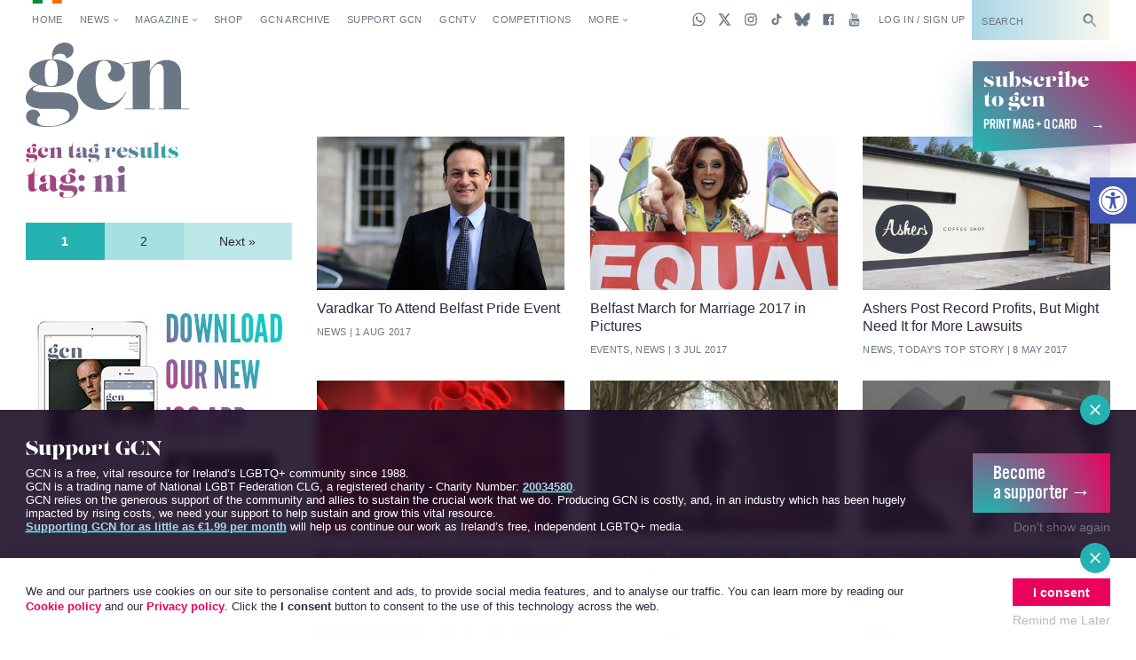

--- FILE ---
content_type: text/html; charset=utf-8
request_url: https://www.google.com/recaptcha/api2/aframe
body_size: -85
content:
<!DOCTYPE HTML><html><head><meta http-equiv="content-type" content="text/html; charset=UTF-8"></head><body><script nonce="gPwzeRP2O95Li7vNBGUGQQ">/** Anti-fraud and anti-abuse applications only. See google.com/recaptcha */ try{var clients={'sodar':'https://pagead2.googlesyndication.com/pagead/sodar?'};window.addEventListener("message",function(a){try{if(a.source===window.parent){var b=JSON.parse(a.data);var c=clients[b['id']];if(c){var d=document.createElement('img');d.src=c+b['params']+'&rc='+(localStorage.getItem("rc::a")?sessionStorage.getItem("rc::b"):"");window.document.body.appendChild(d);sessionStorage.setItem("rc::e",parseInt(sessionStorage.getItem("rc::e")||0)+1);localStorage.setItem("rc::h",'1769014917663');}}}catch(b){}});window.parent.postMessage("_grecaptcha_ready", "*");}catch(b){}</script></body></html>

--- FILE ---
content_type: application/javascript; charset=utf-8
request_url: https://fundingchoicesmessages.google.com/f/AGSKWxVpBisU-F0VyLzXGlZkFKu-v8wie0U2vaRo5aX2oOSuySi59Fw_aGLfSWV55YEWcUv174UmCOqwDYqlAgH9911MV2e2qp3B1U7b82fbMgQDcdTK9h_G2EhOTtn5Uxe6ydqA8grTCsx3yV1ismitM9cxKls89j9Spp759AVD5BwEoBbb3iqDVfgjrjGx/_/ads.js?/950_250./adwords.-adspace./ad_hcr_
body_size: -1290
content:
window['2c990f09-4178-46d8-8bbb-d7d43f0e5506'] = true;